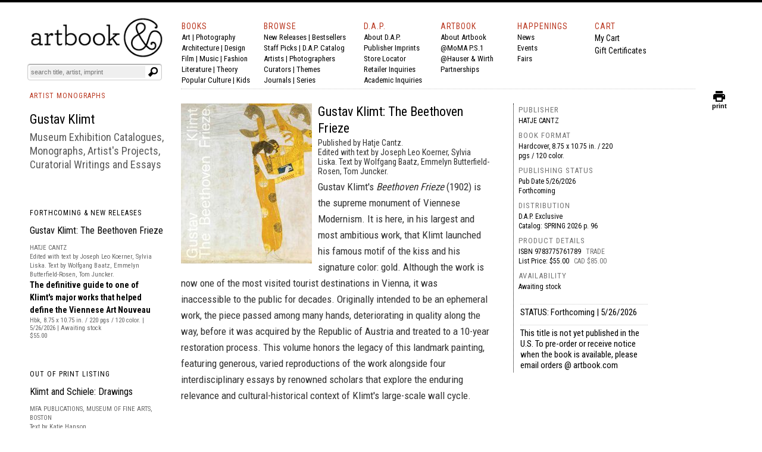

--- FILE ---
content_type: text/javascript
request_url: https://snapui.searchspring.io/s5pphn/bundle.chunk.f23ffd0e.762.js
body_size: 12075
content:
"use strict";(globalThis.productionBundleChunks=globalThis.productionBundleChunks||[]).push([[762],{418:(e,t,n)=>{n.d(t,{_:()=>_});var s=n(4247),o=n(7950),l=n(6247),i=n.n(l),r=n(8157),a=n(6858),c=n(1739);const u={inlineBanner:function(e){let{width:t}=e;return(0,o.AH)({height:"100%",display:"flex",flexDirection:"column",justifyContent:"center",alignItems:"center",width:t,"&.ss__inline-banner--grid":{flexDirection:"column"},"&.ss__inline-banner--list":{flexDirection:"row",display:"block",width:"100%"},"& iframe":{maxWidth:"100%"}})}};function _(e){const t=(0,a.a)(),n={layout:c.PE.GRID,width:"auto",...t?.components?.inlineBanner,...e,...e.theme?.components?.inlineBanner},{banner:l,disableStyles:_,className:p,width:d,layout:m,onClick:f,style:h}=n,g={};return _?h&&(g.css=[h]):g.css=[u.inlineBanner({width:d}),h],l&&l.value?(0,o.Y)(r._,null,(0,o.Y)("div",{onClick:function(e){f&&f(e,l)},className:i()("ss__inline-banner",`ss__inline-banner--${m}`,p),...g,dangerouslySetInnerHTML:{__html:l.value}})):(0,o.Y)(s.FK,null)}},1739:(e,t,n)=>{var s,o,l;n.d(t,{PE:()=>s,QK:()=>l}),function(e){e.GRID="grid",e.LIST="list"}(s||(s={})),function(e){e.VALUE="value",e.RANGE="range",e.RANGE_BUCKETS="range-buckets"}(o||(o={})),function(e){e.GRID="grid",e.PALETTE="palette",e.LIST="list",e.SLIDER="slider",e.HIERARCHY="hierarchy"}(l||(l={}))},2812:(e,t,n)=>{n.d(t,{m:()=>d});var s=n(1811),o=n(7950),l=n(6247),i=n.n(l),r=n(6804),a=n(6858),c=n(8157),u=n(9096),_=n(9538);const p=function(e){let{disableOverlay:t}=e;return(0,o.AH)({position:"relative","&.ss__dropdown--open":{"& .ss__dropdown__content":{position:t?"relative":void 0,visibility:"visible",opacity:1}},".ss__dropdown__button":{cursor:t?"default":"pointer"},".ss__dropdown__content":{position:"absolute",minWidth:"100%",visibility:"hidden",opacity:0,top:"auto",left:0}})},d=(0,r.PA)(function(e){const t=(0,a.a)(),n={startOpen:!1,disableA11y:!1,...t?.components?.dropdown,...e,...e.theme?.components?.dropdown},{button:l,content:r,children:d,disabled:m,open:f,toggleOnHover:h,onMouseEnter:g,onMouseLeave:b,disableClick:y,disableOverlay:v,onClick:x,onToggle:Y,startOpen:w,disableClickOutside:k,disableA11y:N,disableStyles:S,className:C,style:T}=n;let $,A;const O=void 0===f;O?[$,A]=(0,s.J0)(w):$=f;const[F,P]=(0,s.J0)(!1);let I;k||(I=function(e){const t=(0,s.li)(),n=(0,s.li)();return(0,s.vJ)(function(){t.current=e}),(0,s.vJ)(function(){return document.addEventListener("click",e),function(){return document.removeEventListener("click",e)};function e(e){n.current&&t.current&&!n.current.contains(e.target)&&t.current(e)}},[]),n}(function(e){$&&(m||(O&&A&&A(!1),Y&&Y(e,!1)))}));const z=function(e,t){O&&A&&A(function(n){const s=t??!n;return s!=n&&Y&&Y(e,s),s})},H={};S?T&&(H.css=[T]):H.css=[p({disableOverlay:v}),T];const L={onMouseEnter:(h||g)&&function(e){F||(h&&!m&&z(e,!0),g&&g(e))},onMouseLeave:(h||b)&&function(e){F||(h&&!m&&z(e,!1),b&&b(e))}};return(0,o.Y)(c._,null,(0,o.Y)("div",{...H,className:i()("ss__dropdown",{"ss__dropdown--open":$},C),ref:I,...L},(0,o.Y)("div",{className:"ss__dropdown__button",ref:function(e){return N?null:(0,_.i)(e)},"aria-expanded":$,role:"button",onTouchStart:function(){P(!0)},onClick:function(e){m||y||(z(e),x&&x(e)),setTimeout(function(){P(!1)},300)}},(0,u.Y)(l,{open:$,toggleOpen:z})),(0,o.Y)("div",{className:"ss__dropdown__content"},(0,u.Y)(r,{open:$,toggleOpen:z}),(0,u.Y)(d,{open:$,toggleOpen:z}))))})},3271:(e,t,n)=>{function s(e,t,n){if("string"!=typeof e||e.length<=t)return e;const s=e.lastIndexOf(" ",t),o=-1!=s?s:t-1;return e.substr(0,o)+(n||"")}n.d(t,{x:()=>s})},4250:(e,t,n)=>{n.d(t,{C:()=>b});var s=n(4247),o=n(7950),l=n(6247),i=n.n(l),r=n(6804),a=n(6858),c=n(8157),u=n(9584),_=n(1811),p=n(3339),d=n(9538);const m=function(e){let{size:t,color:n,theme:s}=e;return(0,o.AH)({display:"inline-flex",alignItems:"center",justifyContent:"center",height:t,width:t,border:`1px solid ${n||s?.colors?.primary||"#333"}`,"&.ss__checkbox--disabled":{opacity:.7},"& .ss__checkbox__empty":{display:"inline-block",width:`calc(${t} - 30%)`,height:`calc(${t} - 30%)`}})},f=(0,r.PA)(function(e){const t=(0,a.a)(),n={...t,...e.theme},s={size:"12px",startChecked:!1,disableA11y:!1,...t?.components?.checkbox,...e,...e.theme?.components?.checkbox},{checked:l,color:r,disabled:f,icon:h,iconColor:g,onClick:b,size:y,startChecked:v,native:x,disableA11y:Y,disableStyles:w,className:k,style:N}=s,S=isNaN(Number(y))?y:`${y}px`,C={className:"ss__checkbox__icon",icon:"check-thin",...t?.components?.icon,...(0,u.s)({color:g||r||n?.colors?.primary,disableStyles:w,icon:h,size:S&&`calc(${S} - 30%)`}),theme:s.theme};let T,$;const A=void 0===l;A?[T,$]=(0,_.J0)(v):T=l;const O=function(e){f||(A&&$&&$(function(e){return!e}),b&&b(e))},F={};return w?N&&(F.css=[N]):F.css=x?[(0,o.AH)({}),N]:[m({size:S,color:r,theme:n}),N],(0,o.Y)(c._,null,x?(0,o.Y)("input",{...F,className:i()("ss__checkbox",{"ss__checkbox--disabled":f},k),type:"checkbox","aria-checked":T,onClick:function(e){return O(e)},disabled:f,checked:T}):(0,o.Y)("span",{...F,className:i()("ss__checkbox",{"ss__checkbox--disabled":f},k),onClick:function(e){return O(e)},ref:function(e){return Y?null:(0,d.i)(e)},"aria-disabled":f,role:"checkbox","aria-checked":T},T?(0,o.Y)(p.I,{...C}):(0,o.Y)("span",{className:"ss__checkbox__empty"})))});var h=n(5171);const g=function(e){let{theme:t,hideCheckbox:n}=e;return(0,o.AH)({"& .ss__facet-list-options__option":{display:"flex",padding:"6px",textDecoration:"none",alignItems:"center","&:hover":{cursor:"pointer",background:t?.colors?.hover},"&.ss__facet-list-options__option--filtered":{fontWeight:"bold",color:t?.colors?.primary},"& .ss__facet-list-options__option__value":{marginLeft:n?"":"8px","& .ss__facet-list-options__option__value__count":{fontSize:"0.8em",marginLeft:"6px"}}}})},b=(0,r.PA)(function(e){const t=(0,a.a)(),n={...t,...e.theme},l={...t?.components?.facetListOptions,...e,...e.theme?.components?.facetListOptions},{values:r,hideCheckbox:_,hideCount:p,onClick:d,previewOnFocus:m,valueProps:b,facet:y,disableStyles:v,className:x,style:Y}=l,w={className:"ss__facet-list-options__checkbox",...t?.components?.checkbox,...(0,u.s)({disableStyles:v}),theme:l?.theme},k={};v?Y&&(k.css=[Y]):k.css=[g({theme:n,hideCheckbox:_}),Y];const N=r||y?.refinedValues;return N?.length?(0,o.Y)(c._,null,(0,o.Y)("div",{...k,className:i()("ss__facet-list-options",x)},N.map(function(e){return(0,o.Y)("a",{className:i()("ss__facet-list-options__option",{"ss__facet-list-options__option--filtered":e.filtered}),"aria-label":e.filtered?`remove selected filter ${y?.label||""} - ${e.label}`:y?.label?`filter by ${y?.label} - ${e.label}`:`filter by ${e.label}`,href:e.url?.link?.href,...b,onClick:function(t){e.url?.link?.onClick(t),d&&d(t)},...m?(0,h.l)(function(){return e?.preview&&e.preview()}):{}},!_&&(0,o.Y)(f,{...w,checked:e.filtered,disableA11y:!0}),(0,o.Y)("span",{className:"ss__facet-list-options__option__value"},e.label,!p&&e?.count>0&&(0,o.Y)("span",{className:"ss__facet-list-options__option__value__count"},"(",e.count,")")))}))):(0,o.Y)(s.FK,null)})},5762:(e,t,n)=>{n.d(t,{j:()=>he});var s=n(4247),o=n(1811),l=n(6804),i=n(7950),r=n(6247),a=n.n(r),c=n(7241),u=n.n(c),_=n(9215),p=n(3339),d=n(418),m=n(6858),f=n(8157);const h=function(e){let{visibility:t}=e;return(0,i.AH)({display:"flex",flexDirection:"column",justifyContent:"center",height:"auto","& img":{visibility:t,flexShrink:"0",objectFit:"contain",maxWidth:"100%",maxHeight:"100%"}})};function g(e){const t=(0,m.a)(),n={fallback:"//cdn.searchspring.net/ajax_search/img/default_image.png",lazy:!0,...t?.components?.image,...e,...e.theme?.components?.image},{alt:s,src:l,fallback:r,hoverSrc:c,lazy:u,onMouseOver:_,onMouseOut:p,onError:d,onLoad:g,onClick:b,disableStyles:y,className:v,style:x}=n,[Y,w]=(0,o.J0)("hidden"),[k,N]=(0,o.J0)(!1),S=(0,o.li)("");(0,o.vJ)(function(){S.current=l}),S.current&&S.current!=l&&w("hidden");const C={};return y?x&&(C.css=[x]):C.css=[h({visibility:Y}),x],(0,i.Y)(f._,null,(0,i.Y)("div",{...C,className:a()("ss__image",v)},(0,i.Y)("img",{src:(k?c:l)||r,alt:s,title:s,loading:u?"lazy":void 0,onLoad:function(e){w("visible"),g&&g(e)},onClick:function(e){return b&&b(e)},onError:function(e){e.target.src=r||"",d&&d(e)},onMouseOver:function(e){c&&N(!0),_&&_(e)},onMouseOut:function(e){c&&N(!1),p&&p(e)}})))}var b=n(9963);const y=function(e){let{theme:t}=e;return(0,i.AH)({color:t?.colors?.primary,"&.ss__price--strike":{textDecoration:"line-through",color:"initial"}})};function v(e){const t=(0,m.a)(),n={...t,...e.theme},o={symbol:"$",decimalPlaces:2,padDecimalPlaces:!0,thousandsSeparator:",",decimalSeparator:".",symbolAfter:!1,lineThrough:!1,...t?.components?.price,...e,...e.theme?.components?.price},{lineThrough:l,value:r,symbol:c,decimalPlaces:u,padDecimalPlaces:_,thousandsSeparator:p,decimalSeparator:d,symbolAfter:h,raw:g,disableStyles:v,className:x,style:Y}=o,w=b.G(+r,{symbol:"",decimalPlaces:u,padDecimalPlaces:_,thousandsSeparator:p,decimalSeparator:d}),k={};return v?Y&&(k.css=[Y]):k.css=[y({theme:n}),Y],g?(0,i.Y)(s.FK,null,w):(0,i.Y)(f._,null,(0,i.Y)("span",{...k,className:a()("ss__price",{"ss__price--strike":l},x)},c&&!h?(0,i.Y)("span",{className:"ss__price__symbol"},c):(0,i.Y)(s.FK,null),(0,i.Y)("span",{className:"ss__price__value"},w),c&&h?(0,i.Y)("span",{className:"ss__price__symbol"},c):(0,i.Y)(s.FK,null)))}var x=n(9584),Y=n(9096),w=n(3271),k=n(1739);const N=function(e){return(0,i.AH)({display:"inline-block",boxSizing:"border-box",padding:"0.3em 0.9em",color:e.colorText,textOverflow:"ellipsis",whiteSpace:"nowrap",overflow:"hidden",maxWidth:"100%"})},S=(0,l.PA)(function(e){const t=(0,m.a)(),n={colorText:"#000000",...t?.components?.badgeText,...e,...e.theme?.components?.badgeText},{value:o,disableStyles:l,tag:r,className:c,style:u}=n,_={};return l?u&&(_.css=[u]):_.css=[N(n),u],o?(0,i.Y)(f._,null,(0,i.Y)("div",{..._,className:a()("ss__badge-text",`ss__badge-text--${r}`,c)},(0,i.Y)("span",{className:"ss__badge-text__value"},o))):(0,i.Y)(s.FK,null)}),C=function(e){return(0,i.AH)({display:"inline-block",boxSizing:"border-box",padding:"0.3em 0.9em",background:e.color,color:e.colorText,textOverflow:"ellipsis",whiteSpace:"nowrap",overflow:"hidden",maxWidth:"100%",borderRadius:"1em"})},T=(0,l.PA)(function(e){const t=(0,m.a)(),n={color:"rgba(58, 35, 173, 1)",colorText:"#fff",...t?.components?.badgePill,...e,...e.theme?.components?.badgePill},{value:o,disableStyles:l,tag:r,className:c,style:u}=n,_={};return l?u&&(_.css=[u]):_.css=[C(n),u],o?(0,i.Y)(f._,null,(0,i.Y)("div",{..._,className:a()("ss__badge-pill",`ss__badge-pill--${r}`,c)},(0,i.Y)("span",{className:"ss__badge-pill__value"},o))):(0,i.Y)(s.FK,null)}),$=function(e){return(0,i.AH)({display:"inline-block",boxSizing:"border-box",padding:"0.3em 0.9em",background:e.color,color:e.colorText,textOverflow:"ellipsis",whiteSpace:"nowrap",overflow:"hidden",maxWidth:"100%"})},A=(0,l.PA)(function(e){const t=(0,m.a)(),n={color:"rgba(58, 35, 173, 1)",colorText:"#fff",...t?.components?.badgeRectangle,...e,...e.theme?.components?.badgeRectangle},{value:o,disableStyles:l,tag:r,className:c,style:u}=n,_={};return l?u&&(_.css=[u]):_.css=[$(n),u],o?(0,i.Y)(f._,null,(0,i.Y)("div",{..._,className:a()("ss__badge-rectangle",`ss__badge-rectangle--${r}`,c)},(0,i.Y)("span",{className:"ss__badge-rectangle__value"},o))):(0,i.Y)(s.FK,null)}),O=(0,l.PA)(function(e){const t=(0,m.a)(),n={...t?.components?.badgeImage,...e,...e.theme?.components?.badgeImage},{label:o,url:l,tag:r,disableStyles:c,className:u,style:_}=n,p={};return c?_&&(p.css=[_]):p.css=[(0,i.AH)({maxHeight:"100%",maxWidth:"100%"}),_],l?(0,i.Y)(f._,null,(0,i.Y)("img",{...p,className:a()("ss__badge-image",`ss__badge-image--${r}`,u),alt:o||`${r} badge`,src:l})):(0,i.Y)(s.FK,null)}),F={BadgeText:function(){return S},BadgePill:function(){return T},BadgeRectangle:function(){return A},BadgeImage:function(){return O}},P=function(e,t){const[n,s]=(0,o.J0)(void 0);return(0,o.vJ)(function(){const n=e[t];if(n&&"function"==typeof n){const e=n();e instanceof Promise?e.then(function(e){s(function(){return e})}):s(function(){return e})}},[]),n},I=function(e){let{}=e;return(0,i.AH)({display:"flex",justifyContent:"center",alignItems:"center",gap:"5px"})},z=(0,l.PA)(function(e){const t=(0,m.a)(),n={tag:"callout",limit:1,...t?.components?.calloutBadge,...e,...e.theme?.components?.calloutBadge},{result:o,tag:l,renderEmpty:r,limit:c,disableStyles:u,className:_,style:p}=n,d={},h={...F,...n.componentMap};u?p&&(d.css=[p]):d.css=[I(n),p];const g=o?.badges?.atLocation(l).slice(0,c);return r||g?.length?(0,i.Y)(f._,null,(0,i.Y)("div",{...d,className:a()("ss__callout-badge",`ss__callout-badge--${l?.replace("/","-")}`,_)},g.map(function(e){const t=P(h,e.component);return t?(0,i.Y)(t,{...e,...e.parameters}):(0,i.Y)(s.FK,null)}))):(0,i.Y)(s.FK,null)}),H=function(e){let{grid:t}=e,n={};if(t?.length&&t[0]?.length){const e=t.map(function(e){return`"${e.join(" ")}"`}).join(" ");n={gridTemplateColumns:`repeat(${t[0].length}, minmax(0, 1fr))`,gridTemplateRows:`repeat(${t.length}, minmax(0, 1fr))`,gridTemplateAreas:e}}return(0,i.AH)({position:"relative","& .ss__overlay-badge__grid-wrapper":{pointerEvents:"none",display:"grid",position:"absolute",top:0,right:0,bottom:0,left:0,...n}})},L=function(e){let{index:t,top:n,bottom:s,section:o,tag:l}=e;return(0,i.AH)({position:"relative",display:"flex",flexDirection:"column",alignItems:"right"==o?"flex-end":"flex-start",justifyContent:n||s?s&&!n?"flex-end":"flex-start":"center",gap:"0.5em",gridArea:l,boxSizing:"border-box",zIndex:Math.max(100-t,1),width:"100%",height:"100%"})},B=(0,l.PA)(function(e){const t=(0,m.a)(),n={limit:1,...t?.components?.overlayBadge,...e,...e.theme?.components?.overlayBadge},{result:o,children:l,controller:r,renderEmpty:c,limit:u,disableStyles:_,className:p,style:d}=n,h={};if(!l)return r?.log?.warn("OverlayBadge component must have children"),(0,i.Y)(s.FK,null);const g=r?.store?.meta,b="overlay",y=g?.badges?.groups?.[b]?.grid,v={...F,...n.componentMap},x=g?.badges?.groups?.[b]?.sections,Y=x?.map(function(e){const t=g?.data?.badges?.locations[e],n=t?.map(function(n,s){return{tag:n.tag,name:n.name,top:0==s,bottom:s==t.length-1,badges:o?.badges?.atLocation(`${e}/${n.tag}`).slice(0,u)}}).filter(function(e){return e.badges.length});return{section:e,slots:n}}).filter(function(e){return e.slots?.length});return _?d&&(h.css=[d]):h.css=[H({...n,grid:y}),d],c||Y?.length?(0,i.Y)(f._,null,(0,i.Y)("div",{...h,className:a()("ss__overlay-badge",p)},(0,i.Y)("div",{className:"ss__overlay-badge__grid-wrapper"},Y.map(function(e,t){return e.slots?.map(function(n){return(0,i.Y)("div",{className:a()("ss__overlay-badge__grid-wrapper__slot",`ss__overlay-badge__grid-wrapper__slot--${n.tag}`),css:[L({tag:n.tag,section:e.section,index:t,top:n.top,bottom:n.bottom})]},n.badges.map(function(e){const t=P(v,e.component);return t?(0,i.Y)(t,{...e,...e.parameters}):(0,i.Y)(s.FK,null)}))})})),l)):(0,i.Y)(s.FK,null,l)}),E=(0,l.PA)(function(e){const t=(0,m.a)(),n={layout:k.PE.GRID,...t?.components?.result,...e,...e.theme?.components?.result},{trackingRef:o,result:l,hideBadge:r,hideTitle:c,hidePricing:u,hideImage:_,detailSlot:p,fallback:d,disableStyles:h,className:b,layout:y,onClick:N,style:S,controller:C}=n,T=l?.display?.mappings.core||l?.mappings?.core,$={className:"ss__result__price",...t?.components?.price,...(0,x.s)({disableStyles:h}),theme:n.theme},A={className:"ss__result__callout-badge",...t?.components?.calloutBadge,...(0,x.s)({disableStyles:h,result:l}),theme:n.theme},O={className:"ss__result__overlay-badge",...t?.components?.overlayBadge,...(0,x.s)({disableStyles:h,result:l}),theme:n.theme},F={className:"ss__result__image",alt:T?.name,src:T?.imageUrl,...t?.components?.image,...(0,x.s)({disableStyles:h,fallback:d}),theme:n?.theme};let P=T?.name;n.truncateTitle&&(P=w.x(T?.name||"",n.truncateTitle.limit,n.truncateTitle.append));const I={};return h?S&&(I.css=[S]):I.css=[(0,i.AH)({"&.ss__result--grid":{display:"flex",flexDirection:"column",height:"100%","& .ss__result__image-wrapper":{flex:"1 0 auto",minHeight:"0%"}},"&.ss__result--list":{display:"flex",flexDirection:"row","& .ss__result__image-wrapper":{flex:"0 0 33%"},"& .ss__result__details":{flex:"1 1 auto",textAlign:"left",marginLeft:"20px",padding:0}},"& .ss__result__image-wrapper":{position:"relative","& .ss__result__badge":{background:"rgba(255, 255, 255, 0.5)",padding:"10px"}},"& .ss__result__details":{padding:"10px",textAlign:"center","& .ss__result__details__title":{marginBottom:"10px"},"& .ss__result__details__pricing":{marginBottom:"10px","& .ss__result__price":{fontSize:"1.2em"},"& .ss__price--strike":{fontSize:"80%"}},"& .ss__result__details__button":{marginBottom:"10px"}}}),S],T?(0,i.Y)(f._,null,(0,i.Y)("article",{...I,ref:o,className:a()("ss__result",`ss__result--${y}`,b)},(0,i.Y)("div",{className:"ss__result__image-wrapper"},(0,i.Y)("a",{href:T.url,onClick:function(e){N&&N(e)}},!_&&(r?(0,i.Y)(g,{...F}):(0,i.Y)(B,{...O,controller:C},(0,i.Y)(g,{...F}))))),(0,i.Y)("div",{className:"ss__result__details"},!r&&(0,i.Y)(z,{...A,controller:C}),!c&&(0,i.Y)("div",{className:"ss__result__details__title"},(0,i.Y)("a",{href:T.url,onClick:function(e){N&&N(e)},dangerouslySetInnerHTML:{__html:P||""}})),!u&&(0,i.Y)("div",{className:"ss__result__details__pricing"},T.msrp&&T.price&&T.price<T.msrp?(0,i.Y)(s.FK,null,(0,i.Y)(v,{...$,value:T.msrp,lineThrough:!0})," ",(0,i.Y)(v,{...$,value:T.price})):(0,i.Y)(v,{...$,value:T.price})),(0,Y.Y)(p,{result:l})))):(0,i.Y)(s.FK,null)});var R=Object.prototype.hasOwnProperty;function K(e,t,n){for(n of e.keys())if(D(n,t))return n}function D(e,t){var n,s,o;if(e===t)return!0;if(e&&t&&(n=e.constructor)===t.constructor){if(n===Date)return e.getTime()===t.getTime();if(n===RegExp)return e.toString()===t.toString();if(n===Array){if((s=e.length)===t.length)for(;s--&&D(e[s],t[s]););return-1===s}if(n===Set){if(e.size!==t.size)return!1;for(s of e){if((o=s)&&"object"==typeof o&&!(o=K(t,o)))return!1;if(!t.has(o))return!1}return!0}if(n===Map){if(e.size!==t.size)return!1;for(s of e){if((o=s[0])&&"object"==typeof o&&!(o=K(t,o)))return!1;if(!D(s[1],t.get(o)))return!1}return!0}if(n===ArrayBuffer)e=new Uint8Array(e),t=new Uint8Array(t);else if(n===DataView){if((s=e.byteLength)===t.byteLength)for(;s--&&e.getInt8(s)===t.getInt8(s););return-1===s}if(ArrayBuffer.isView(e)){if((s=e.byteLength)===t.byteLength)for(;s--&&e[s]===t[s];);return-1===s}if(!n||"object"==typeof e){for(n in s=0,e){if(R.call(e,n)&&++s&&!R.call(t,n))return!1;if(!(n in t)||!D(e[n],t[n]))return!1}return Object.keys(t).length===s}}return e!=e&&t!=t}function M(e){const t=(0,o.li)(e),n=(0,o.li)(0);return D(e,t.current)||(t.current=e,n.current+=1),(0,o.Kr)(function(){return t.current},[n.current])}function j(e){if(!e||!Object.keys(e).length)return;const[t,n]=(0,o.J0)(W(e));let s;const l=function(){s=J(function(){n(W(e))},50),window.addEventListener("resize",s)};var i,r;return(0,o.vJ)(function(){return l(),function(){return window.removeEventListener("resize",s)}},[]),i=function(){n(W(e)),l()},r=[e],(0,o.vJ)(i,[M(r)]),t}const W=function(e){let t;const n=window.innerWidth,s=Object.keys(e).map(function(e){return+e}).sort(function(e,t){return e-t}).map(function(t){return{[t]:e[t]}});if(s.length){for(let e=0;e<s.length;e++){const o=s[e],l=parseInt(Object.keys(o)[0]);if(e+1===s.length||0===e&&n<l){t=s[e][l];break}{const o=parseInt(Object.keys(s[e+1])[0]);if(n>=l&&n<o){t=s[e][l];break}}}return t}return t},J=function(e){let t,n=arguments.length>1&&void 0!==arguments[1]?arguments[1]:200;return function(){for(var s=arguments.length,o=new Array(s),l=0;l<s;l++)o[l]=arguments[l];clearTimeout(t),t=window.setTimeout(function(){e.apply(void 0,o)},n)}},G=function(e){let{columns:t,gapSize:n}=e;return(0,i.AH)({display:"flex",flexFlow:"row wrap",gap:n,gridTemplateRows:"auto",gridTemplateColumns:`repeat(${t}, 1fr)`,"& .ss__result":{boxSizing:"border-box",flex:"0 1 auto",width:`calc(${100/t}% - (${t-1} * ${n} / ${t} ) )`},"@supports (display: grid)":{display:"grid","& .ss__result":{width:"initial",margin:0}}})},V=(q=E,function(e){const{controller:t,result:n,...l}=e;let i;if(t||console.warn("Warning: No controller provided to withTracking"),n||console.warn("Warning: No result provided to withTracking"),"search"===t?.type||"autocomplete"===t?.type){const e=t.urlManager;i=JSON.stringify({q:e.state.query,p:e.state.page,ps:e.state.pageSize,s:e.state.sort,f:e.state.filter})}else if("recommendation"===t?.type){const e=t.store;i=JSON.stringify({tag:e.profile?.tag,ids:e.results.map(function(e){return e.id}).join(",")})}const{ref:r,inViewport:a}=function(e){const t=(0,o.li)(null),n=function(e){let t=arguments.length>1&&void 0!==arguments[1]?arguments[1]:{};const{rootMargin:n="0px",fireOnce:s=!1,threshold:l=0,minVisibleTime:i=0,resetKey:r}=t,[a,c]=(0,o.J0)(!1),u=(0,o.li)(null),_=(0,o.li)(null),p=(0,o.li)(r);return r!==p.current&&(c(!1),u.current&&(window.clearTimeout(u.current),u.current=null),_.current=null,p.current=r),(0,o.vJ)(function(){c(!1);let t=null;if(e.current)return t=new IntersectionObserver(function(n){let[o]=n;o.isIntersecting?i>0?(_.current=Date.now(),u.current&&window.clearTimeout(u.current),u.current=window.setTimeout(function(){c(!0),s&&e.current&&t&&t.unobserve(e.current)},i)):(c(!0),s&&e.current&&t&&t.unobserve(e.current)):(u.current&&window.clearTimeout(u.current),u.current=null,_.current=null,c(!1))},{rootMargin:n,threshold:l}),e.current&&t.observe(e.current),function(){c(!1),u.current&&window.clearTimeout(u.current),t&&e.current&&t.unobserve(e.current)}},[e,r]),a}(t,{...e,fireOnce:!0,threshold:.7,minVisibleTime:1e3});return{ref:t,inViewport:n}}({resetKey:i});a&&"product"===n?.type&&t?.track.product.impression(n);const c=r.current;if(c){const e=(0,o.hb)(function(e){t?.track.product.click(e,n)},[]);c.setAttribute("sstracking","true"),c.removeEventListener("click",e),c.addEventListener("click",e)}const u={...l,controller:t,result:n,trackingRef:r};return(0,s.h)(q,{...u})});var q;const Q=(0,l.PA)(function(e){const t=(0,m.a)(),n={0:{columns:e.columns||1},540:{columns:e.columns||2},768:{columns:e.columns||3},991:{columns:e.columns||4}};let o={results:e.controller?.store?.results,columns:4,gapSize:"20px",layout:k.PE.GRID,breakpoints:n,...t?.components?.results,...e,...e.theme?.components?.results};const l=j(o?.breakpoints||{}),r=u()(o?.theme||{},l?.theme||{},{arrayMerge:function(e,t){return t}});o={...o,...l,theme:r};const{disableStyles:c,className:p,layout:h,style:g,controller:b}=o,y={className:"ss__results__result",...t?.components?.result,...(0,x.s)({disableStyles:c}),theme:o?.theme},v={className:"ss__results__inline-banner",...t?.components?.inlineBanner,...(0,x.s)({disableStyles:c}),theme:o?.theme};let Y=o.results;o?.columns&&o?.rows&&o.columns>0&&o.rows>0&&(Y=o.results?.slice(0,o.columns*o.rows));const w={};return c?g&&(w.css=[g]):w.css=[G({columns:h==k.PE.LIST?1:o.columns,gapSize:o.gapSize}),g],Y?.length?(0,i.Y)(f._,null,(0,i.Y)("div",{...w,className:a()("ss__results",`ss__results-${o.layout}`,p)},Y.map(function(e){return e.type===_.c.BANNER?(0,i.Y)(d._,{...v,key:e.id,banner:e,layout:o.layout}):(0,i.Y)(V,{key:e.id,...y,result:e,layout:o.layout,controller:b})}))):(0,i.Y)(s.FK,null)});var U=n(6108),X=n(4250),Z=n(5171);const ee=function(e){let{columns:t,gapSize:n,theme:s}=e;return(0,i.AH)({display:"flex",flexFlow:"row wrap",gridTemplateColumns:`repeat(${t}, 1fr)`,gap:n,gridAutoRows:"1fr","& .ss__facet-grid-options__option":{display:"flex",justifyContent:"center",alignItems:"center",flex:"0 1 auto",border:`1px solid ${s?.colors?.primary||"#333"}`,textAlign:"center",wordBreak:"break-all",boxSizing:"border-box",padding:"1em 0",width:`calc(100% / ${t} - ${2*Math.round((t+2)/2)}px)`,margin:`0 ${n} ${n} 0`,[`:nth-of-type(${t}n)`]:{marginRight:"0"},"&.ss__facet-grid-options__option--filtered":{background:s?.colors?.primary||"#ccc",color:s?.colors?.text?.secondary},"&:hover:not(.ss__facet-grid-options__option--filtered)":{cursor:"pointer",background:s?.colors?.hover||"#f8f8f8"},"& .ss__facet-grid-options__option__value":{"&.ss__facet-grid-options__option__value--smaller":{fontSize:"70%"}}},"@supports (display: grid)":{display:"grid","& .ss__facet-grid-options__option":{padding:"0",margin:"0",width:"initial"},"&::before":{content:'""',width:0,paddingBottom:"100%",gridRow:"1 / 1",gridColumn:"1 / 1"},"&> *:first-of-type":{gridRow:"1 / 1",gridColumn:"1 / 1"}}})},te=(0,l.PA)(function(e){const t=(0,m.a)(),n={...t,...e.theme},o={columns:4,gapSize:"8px",...t?.components?.facetGridOptions,...e,...e.theme?.components?.facetGridOptions},{values:l,columns:r,gapSize:c,onClick:u,previewOnFocus:_,valueProps:p,facet:d,disableStyles:h,className:g,style:b}=o,y={};h?b&&(y.css=[b]):y.css=[ee({columns:r,gapSize:c,theme:n}),b];const v=l||d?.refinedValues;return v?.length?(0,i.Y)(f._,null,(0,i.Y)("div",{...y,className:a()("ss__facet-grid-options",g)},v.map(function(e){return(0,i.Y)("a",{className:a()("ss__facet-grid-options__option",{"ss__facet-grid-options__option--filtered":e.filtered}),"aria-label":e.filtered?`remove selected filter ${d?.label||""} - ${e.label}`:d?.label?`filter by ${d?.label} - ${e.label}`:`filter by ${e.label}`,href:e.url?.link?.href,...p,onClick:function(t){e.url?.link?.onClick(t),u&&u(t)},..._?(0,Z.l)(function(){return e?.preview&&e.preview()}):{}},(0,i.Y)("span",{className:a()("ss__facet-grid-options__option__value",{"ss__facet-grid-options__option__value--smaller":e.label.length>3})},e.label))}))):(0,i.Y)(s.FK,null)});var ne=n(1561);const se=function(e){let{columns:t,gapSize:n,theme:s}=e;return(0,i.AH)({display:"flex",flexFlow:"row wrap",gridTemplateColumns:`repeat(${t}, calc((100% - (${t-1} * ${n}))/ ${t}))`,gap:n,"& .ss__facet-palette-options__option":{width:`calc(100% / ${t} - ${2*Math.round((t+2)/2)}px )`,marginRight:n,marginBottom:n,[`:nth-of-type(${t}n)`]:{marginRight:"0"},"&:hover":{cursor:"pointer",".ss__facet-palette-options__option__wrapper":{borderColor:"#EBEBEB"},"& .ss__facet-palette-options__option__palette":{"& .ss__facet-palette-options__icon":{opacity:1}}},"& .ss__facet-palette-options__option__wrapper":{border:"2px solid transparent",borderRadius:"100%",padding:"2px"},"&.ss__facet-palette-options__option--filtered":{"& .ss__facet-palette-options__option__wrapper":{borderColor:s?.colors?.primary||"#333",padding:"0px",borderWidth:"4px"}},"& .ss__facet-palette-options__option__palette":{paddingTop:"calc(100% - 2px)",border:"1px solid #EBEBEB",borderRadius:"100%",position:"relative","& .ss__facet-palette-options__icon":{position:"absolute",top:0,right:0,left:0,margin:"auto",bottom:0,textAlign:"center",stroke:"black",strokeWidth:"3px",strokeLinejoin:"round",opacity:0}},"& .ss__facet-palette-options__option__value":{display:"block",textAlign:"center",overflow:"hidden",textOverflow:"ellipsis",whiteSpace:"nowrap"}},"@supports (display: grid)":{display:"grid","& .ss__facet-palette-options__option":{margin:"0",width:"initial"}}})},oe=(0,l.PA)(function(e){const t=(0,m.a)(),n={...t,...e.theme},o={columns:4,gapSize:"8px",...t?.components?.facetPaletteOptions,...e,...e.theme?.components?.facetPaletteOptions},{values:l,hideLabel:r,columns:c,gapSize:u,hideIcon:_,onClick:d,previewOnFocus:h,valueProps:g,facet:b,disableStyles:y,className:v,style:Y}=o,w={className:"ss__facet-palette-options__icon",...t?.components?.icon,...(0,x.s)({disableStyles:y,icon:"close-thin",color:"white",size:"40%"}),theme:o?.theme},k={};y?Y&&(k.css=[Y]):k.css=[se({columns:c,gapSize:u,theme:n}),Y];const N=l||b?.refinedValues;return N?.length?(0,i.Y)(f._,null,(0,i.Y)("div",{...k,className:a()("ss__facet-palette-options",v)},N.map(function(e){return(0,i.Y)("a",{className:a()("ss__facet-palette-options__option",{"ss__facet-palette-options__option--filtered":e.filtered}),"aria-label":e.filtered?`remove selected filter ${b?.label||""} - ${e.label}`:b?.label?`filter by ${b?.label} - ${e.label}`:`filter by ${e.label}`,href:e.url?.link?.href,...g,onClick:function(t){e.url?.link?.onClick(t),d&&d(t)},...h?(0,Z.l)(function(){return e?.preview&&e.preview()}):{}},(0,i.Y)("div",{className:"ss__facet-palette-options__option__wrapper"},(0,i.Y)("div",{className:a()("ss__facet-palette-options__option__palette",`ss__facet-palette-options__option__palette--${ne.p(e.value)}`),css:{background:e.value}},!_&&e.filtered&&(0,i.Y)(p.I,{...w}))),!r&&(0,i.Y)("span",{className:"ss__facet-palette-options__option__value"},e.label))}))):(0,i.Y)(s.FK,null)}),le=function(e){let{theme:t}=e;return(0,i.AH)({"& .ss__facet-hierarchy-options__option":{display:"flex",padding:"6px 0",textDecoration:"none",alignItems:"center","&:hover":{cursor:"pointer",background:t.colors?.hover},"&.ss__facet-hierarchy-options__option--filtered":{fontWeight:"bold",color:t.colors?.primary,"&:hover":{cursor:"default",background:"unset"},"& ~ .ss__facet-hierarchy-options__option:not(.ss__facet-hierarchy-options__option--filtered)":{paddingLeft:"16px"}},"&.ss__facet-hierarchy-options__option--return":{"&:before":{content:"'\\0000ab'",padding:"0 2px 0 0",color:t.colors?.primary}},"& .ss__facet-hierarchy-options__option__value":{marginLeft:"8px","& .ss__facet-hierarchy-options__option__value__count":{fontSize:"0.8em",marginLeft:"6px"}}}})},ie=(0,l.PA)(function(e){const t=(0,m.a)(),n={...t,...e.theme},o={...t?.components?.facetHierarchyOptions,...e,...e.theme?.components?.facetHierarchyOptions},{values:l,hideCount:r,onClick:c,disableStyles:u,previewOnFocus:_,valueProps:p,facet:d,className:h,style:g}=o,b={};u?g&&(b.css=[g]):b.css=[le({theme:n}),g];const y=l||d?.refinedValues;return y?.length?(0,i.Y)(f._,null,(0,i.Y)("div",{...b,className:a()("ss__facet-hierarchy-options",h)},y.map(function(e){return(0,i.Y)("a",{className:a()("ss__facet-hierarchy-options__option",{"ss__facet-hierarchy-options__option--filtered":e.filtered},{"ss__facet-hierarchy-options__option--return":e.history&&!e.filtered}),"aria-label":e.filtered?`remove selected filter ${d?.label||""} - ${e.label}`:d?.label?`filter by ${d?.label} - ${e.label}`:`filter by ${e.label}`,href:e.url?.link?.href,...p,onClick:function(t){e.url?.link?.onClick(t),c&&c(t)},..._?(0,Z.l)(function(){return e?.preview&&e.preview()}):{}},(0,i.Y)("span",{className:"ss__facet-hierarchy-options__option__value"},e.label,!r&&e?.count>0&&!e.filtered&&(0,i.Y)("span",{className:"ss__facet-hierarchy-options__option__value__count"},"(",e.count,")")))}))):(0,i.Y)(s.FK,null)});var re=n(6444);const ae=function(e){let{theme:t}=e;return(0,i.AH)({display:"flex",alignItems:"center",justifyContent:"center",border:`1px solid ${t?.colors?.primary||"#ccc"}`,"& .ss__icon":{padding:"5px"},"& .ss__search-input__input":{width:"100%",outline:"none",border:"0",boxSizing:"border-box"}})},ce=(0,l.PA)(function(e){const t=(0,m.a)(),n={...t,...e.theme},s={placeholder:"Search",hideIcon:!1,...t?.components?.searchInput,...e,...e.theme?.components?.searchInput},{placeholder:o,onChange:l,hideIcon:r,disableStyles:c,style:u,className:_}=s,d={className:"ss__search-input__icon",...t?.components?.icon,...(0,x.s)({disableStyles:c}),theme:s?.theme},h={};return c?u&&(h.css=[u]):h.css=[ae({theme:n}),u],(0,i.Y)(f._,null,(0,i.Y)("div",{...h,className:a()("ss__search-input",_)},!r&&(0,i.Y)(p.I,{...d,icon:"search"}),(0,i.Y)("input",{type:"text",className:"ss__search-input__input",onChange:function(e){l&&l(e)},placeholder:o})))});var ue=n(2812),_e=n(9538);const pe=function(e){let{color:t,theme:n}=e;return(0,i.AH)({width:"100%",margin:"0 0 20px 0","& .ss__facet__header":{display:"flex",justifyContent:"space-between",alignItems:"center",color:t,border:"none",borderBottom:`2px solid ${n?.colors?.primary||"#ccc"}`,padding:"6px 0"},"& .ss__facet__options":{marginTop:"8px",maxHeight:"300px",overflowY:"auto",overflowX:"hidden"},"& .ss__facet__show-more-less":{display:"block",margin:"8px",cursor:"pointer","& .ss__icon":{marginRight:"8px"}},"& .ss__search-input":{margin:"16px 0 0 0"}})},de=(0,l.PA)(function(e){const t=(0,m.a)(),n={...t,...e.theme};let o={limit:12,disableOverflow:!1,iconCollapse:"angle-up",iconExpand:"angle-down",showMoreText:"Show More",showLessText:"Show Less",iconOverflowMore:"plus",iconOverflowLess:"minus",searchable:!1,...t?.components?.facet,...e,...e.theme?.components?.facet};o.fields&&o.fields[o.facet?.field]&&(o={...o,...o.fields[o.facet?.field]});const{disableCollapse:l,facet:r,iconCollapse:c,iconExpand:u,limit:_,disableOverflow:d,iconColor:h,color:g,previewOnFocus:b,valueProps:y,showMoreText:v,showLessText:w,iconOverflowMore:N,iconOverflowLess:S,overflowSlot:C,optionsSlot:T,disableStyles:$,className:A,style:O,searchable:F}=o,P={className:"ss__facet__dropdown",disableClickOutside:!0,disableOverlay:!0,...t?.components?.dropdown,...(0,x.s)({disableStyles:$}),theme:o?.theme},I={className:"ss__facet__dropdown__icon",size:"12px",color:h||g,...t?.components?.icon,...(0,x.s)({disableStyles:$}),theme:o?.theme},z={className:"ss__facet__show-more-less__icon",size:"10px",color:h||g,...t?.components?.icon,...(0,x.s)({disableStyles:$}),theme:o?.theme},H={className:"ss__facet__facet-hierarchy-options",...t?.components?.facetHierarchyOptions,...(0,x.s)({disableStyles:$,previewOnFocus:b,valueProps:y}),theme:o?.theme},L={className:"ss__facet__facet-list-options",...t?.components?.facetListOptions,...(0,x.s)({disableStyles:$,previewOnFocus:b,valueProps:y}),theme:o?.theme},B={className:"ss__facet__facet-grid-options",...t?.components?.facetGridOptions,...(0,x.s)({disableStyles:$,previewOnFocus:b,valueProps:y}),theme:o?.theme},E={className:"ss__facet__facet-palette-options",...t?.components?.facetPaletteOptions,...(0,x.s)({disableStyles:$,previewOnFocus:b,valueProps:y}),theme:o?.theme},R={className:"ss__facet__facet-slider",...t?.components?.facetSlider,...(0,x.s)({disableStyles:$}),theme:o?.theme},K={className:"ss__facet__search-input",...t?.components?.searchInput,...(0,x.s)({disableStyles:$}),theme:o?.theme};let D;r?.overflow&&_&&Number.isInteger(_)&&!d?(r.overflow?.setLimit(_),D=r?.refinedValues):D=r?.overflow&&Number.isInteger(_)?r?.values.slice(0,_):r?.values;const M={};$?O&&(M.css=[O]):M.css=[pe({color:g,theme:n}),O];const j={allowableTypes:["list","grid","palette"],searchFilter:function(e){r?.search&&(r.search.input=e.target.value)}};return r&&(0,i.Y)(f._,null,(0,i.Y)("div",{...M,className:a()("ss__facet",`ss__facet--${r.display}`,`ss__facet--${r.field}`,A)},(0,i.Y)(ue.m,{...P,open:l||!r?.collapsed,onClick:function(){return!l&&r.toggleCollapse&&r?.toggleCollapse()},disableA11y:!0,button:(0,i.Y)("div",{className:"ss__facet__header",ref:function(e){return(0,_e.i)(e,l?-1:0)},role:"heading","aria-level":3,"aria-label":`currently ${r?.collapsed?"collapsed":"open"} ${r.label} facet dropdown ${r.values?.length?r.values?.length+" options":""}`},r?.label,!l&&(0,i.Y)(p.I,{...I,icon:r?.collapsed?u:c}))},F&&j.allowableTypes.includes(r.display)&&(0,i.Y)(ce,{...K,onChange:j.searchFilter,placeholder:`Search ${r.label}`}),(0,i.Y)("div",{className:a()("ss__facet__options",A)},function(){if(T)return(0,Y.Y)(T,{facet:r,valueProps:y,limit:_,previewOnFocus:b});switch(r?.display){case k.QK.SLIDER:return(0,i.Y)(re.l,{...R,facet:r});case k.QK.GRID:return(0,i.Y)(te,{...B,values:D,facet:r});case k.QK.PALETTE:return(0,i.Y)(oe,{...E,values:D,facet:r});case k.QK.HIERARCHY:return(0,i.Y)(ie,{...H,values:D,facet:r});default:return(0,i.Y)(X.C,{...L,values:D,facet:r})}}()),!d&&r?.overflow?.enabled&&(0,i.Y)("div",{className:"ss__facet__show-more-less",onClick:function(){return r.overflow?.toggle()},ref:function(e){return(0,_e.i)(e)}},C?(0,Y.Y)(C,{facet:r}):(0,i.Y)(s.FK,null,(0,i.Y)(p.I,{...z,icon:(r.overflow?.remaining||0)>0?N:S}),(0,i.Y)("span",null,(r?.overflow?.remaining||0)>0?v:w))))))}),me=(0,l.PA)(function(e){const t=(0,m.a)(),n={facets:e.controller?.store?.facets,...t?.components?.facets,...e,...e.theme?.components?.facets},{limit:o,disableStyles:l,className:r,style:c}=n;let{facets:u}=n;o&&u&&o>0&&(u=u.slice(0,+o));const _={className:"ss__facets__facet",...t?.components?.facet,...(0,x.s)({disableStyles:l}),theme:n.theme},p={};return l?c&&(p.css=[c]):p.css=[(0,i.AH)({}),c],u&&u?.length>0?(0,i.Y)(f._,null,(0,i.Y)("div",{className:a()("ss__facets",r),...p},u.map(function(e){return(0,i.Y)(de,{..._,facet:e})}))):(0,i.Y)(s.FK,null)}),fe=function(e){let{inputViewportOffsetBottom:t,hideFacets:n,horizontalTerms:s,noResults:o,contentSlotExists:l,viewportMaxHeight:r,vertical:a,width:c,theme:u}=e;return(0,i.AH)({"&, & *, & *:before, & *:after":{boxSizing:"border-box"},display:"flex",flexDirection:a?"column":"row",flexWrap:s&&!a?"wrap":void 0,position:"absolute",zIndex:"10002",border:"1px solid #ebebeb",background:"#ffffff",width:c,maxWidth:"100vw",maxHeight:r&&t?`calc(100vh - ${t+10}px)`:void 0,overflowY:r&&s&&!a?"scroll":void 0,"&.ss__autocomplete--only-terms":{width:`${a||s||l?c:"150px"}`},".ss__autocomplete__title--trending, .ss__autocomplete__title--history, .ss__autocomplete__title--terms":{fontWeight:"normal",margin:0,color:"#c5c5c5",textTransform:"uppercase",padding:"10px","& h5":{fontSize:".8em",margin:0}},".ss__autocomplete__title--facets":{order:a?2:void 0},"& .ss__autocomplete__terms":{display:"flex",flexDirection:"column",flex:"1 1 auto",maxWidth:a||s?"auto":"150px",minWidth:"150px",order:1,background:"#f8f8f8","& .ss__autocomplete__terms__options":{display:a||s?"flex":void 0,justifyContent:"space-evenly",flexWrap:"wrap","& .ss__autocomplete__terms__option":{flexGrow:a||s?"1":void 0,textAlign:a||s?"center":void 0,wordBreak:"break-all","& a":{display:"block",padding:a||s?"10px 30px":"10px","& em":{fontStyle:"normal"}},"&.ss__autocomplete__terms__option--active":{background:"#fff","& a":{fontWeight:"bold",color:u?.colors?.primary}}}}},"& .ss__autocomplete__facets":{display:"flex",flex:"0 0 150px",flexDirection:a?"row":"column",columnGap:"20px",order:2,padding:a?"10px 20px":"10px",overflowY:a?void 0:"auto","& .ss__autocomplete__facet":{flex:a?"0 1 150px":void 0},".ss__facet-hierarchy-options__option.ss__facet-hierarchy-options__option--filtered~.ss__facet-hierarchy-options__option:not(.ss__facet-hierarchy-options__option--filtered)":{paddingLeft:0},".ss__facet-hierarchy-options__option.ss__facet-hierarchy-options__option--filtered:hover":{cursor:"pointer"},".ss__facet-palette-options__icon":{display:"none"}},"& .ss__autocomplete__content":{display:"flex",flex:"1 1 "+(n?"auto":"0%"),flexDirection:"column",justifyContent:"space-between",order:3,overflowY:"auto",margin:o?"0 auto":void 0,padding:a?"10px 20px":"10px","& .ss__banner.ss__banner--header, .ss__banner.ss__banner--banner":{marginBottom:"10px"},"& .ss__banner.ss__banner--footer":{margin:"10px 0"},"& .ss__autocomplete__content__results":{minHeight:"0%"},"& .ss__autocomplete__content__info":{padding:"10px",textAlign:o?"center":"right","& a":{fontWeight:"bold",color:u?.colors?.primary,"& .ss__icon":{marginLeft:"5px"}}}}})},he=(0,l.PA)(function(e){const t=(0,m.a)();let n={termsTitle:"",trendingTitle:"Popular Searches",historyTitle:"Previously Searched",facetsTitle:"",contentTitle:"",width:"100%",...t?.components?.autocomplete,...e,...e.theme?.components?.autocomplete};const l=n.breakpoints||{0:{columns:2,rows:1,hideFacets:n.hideFacets??!0,vertical:n.vertical??!0,hideHistory:n.hideHistory??!0,hideTrending:n.hideTrending??!0},540:{columns:3,rows:1,vertical:n.vertical??!0,hideHistory:n.hideHistory??!0,hideTrending:n.hideTrending??!0},768:{columns:2,rows:3}},r=(0,Z.l)(),c=function(t){e.onFacetOptionClick&&e.onFacetOptionClick(t),ne?.setFocused&&ne?.setFocused()},d=function(t){e.onTermClick&&e.onTermClick(t),ne?.setFocused&&ne?.setFocused()},h={components:{facet:{limit:6,disableOverflow:!0,disableCollapse:!0,previewOnFocus:!0,valueProps:r},facetGridOptions:{columns:3,onClick:c},facetHierarchyOptions:{hideCount:!0,onClick:c},facetListOptions:{hideCheckbox:!0,hideCount:!0,onClick:c},facetPaletteOptions:{hideLabel:!0,columns:3,onClick:c}}},g=j(l)||{},b=u()(h,u()(n?.theme||{},g?.theme||{},{arrayMerge:function(e,t){return t}}),{arrayMerge:function(e,t){return t}});n={...n,...g,theme:b};let y=n.input,v=0;if(y){"string"==typeof y&&(y=document.querySelector(y));const e=y?.getBoundingClientRect();v=e?.bottom||0}const{hideTerms:w,hideFacets:N,hideContent:S,hideBanners:C,hideLink:T,hideHistory:$,hideTrending:A,retainTrending:O,retainHistory:F,horizontalTerms:P,vertical:I,termsTitle:z,trendingTitle:H,historyTitle:L,facetsTitle:B,contentTitle:E,viewportMaxHeight:R,termsSlot:K,facetsSlot:D,contentSlot:M,resultsSlot:W,noResultsSlot:J,linkSlot:G,onTermClick:V,disableStyles:q,className:X,width:ee,style:te,controller:ne}=n,se={limit:3,...t?.components?.facets,...(0,x.s)({disableStyles:q}),theme:n.theme},oe={className:"ss__autocomplete__banner",...t?.components?.banner,...(0,x.s)({disableStyles:q}),theme:n.theme},le={className:"ss__autocomplete__results",breakpoints:l,...t?.components?.results,...(0,x.s)({disableStyles:q}),theme:n.theme},ie={className:"ss__autocomplete__icon",icon:"angle-right",size:"10px",...t?.components?.icon,...(0,x.s)({disableStyles:q}),theme:n.theme},{search:re,terms:ae,trending:ce,results:ue,merchandising:_e,pagination:pe,loaded:de,filters:he,facets:be,state:ye,loading:ve}=ne.store,xe=ne.store.history||[];ne&&"string"==typeof y&&(y=document.querySelector(y),(0,o.vJ)(function(){ne.bind()},[]));const Ye=Boolean(y===ye.focusedInput)&&(ae.length>0||ce?.length>0||xe?.length>0||ye.input&&ne.store.loaded),we=ce?.filter(function(e){return e.active}).pop(),ke=xe?.filter(function(e){return e.active}).pop();let Ne=!1;ce?.length&&(O&&ne.store.loaded||!ue.length&&!ye.input)&&(Ne=!0);let Se=!1;xe?.length&&(F&&ne.store.loaded||!ue.length&&!ye.input)&&(Se=!0),ye.input||!ke&&!we||(xe?.length&&(Se=!0),ce?.length&&(Ne=!0));const Ce=be.length?be.filter(function(e){return e.display!==k.QK.SLIDER}):[],Te=(ce?.length||xe.length)&&!de&&!ve;let $e=Boolean(ue.length>0||Object.keys(_e.content).length>0||re?.query?.string);(A&&we||$&&ke)&&($e=!1);const Ae={};return q?te&&(Ae.css=[te]):Ae.css=[fe({inputViewportOffsetBottom:v,hideFacets:N,horizontalTerms:P,noResults:Boolean(re?.query?.string&&0===ue.length),contentSlotExists:Boolean(M),viewportMaxHeight:R,vertical:I,width:ee,theme:b}),te],Ye?(0,i.Y)(f._,null,(0,i.Y)("div",{...Ae,className:a()("ss__autocomplete",X,{"ss__autocomplete--only-terms":Te}),onClick:function(e){return e.stopPropagation()}},!w&&(Ne||ae.length>0||K||!$&&xe.length>0)&&(0,i.Y)("div",{className:a()("ss__autocomplete__terms",{"ss__autocomplete__terms-trending":Ne})},K?(0,Y.Y)(K,{terms:ae,trending:ce,termsTitle:z,trendingTitle:H,showTrending:Ne,history:xe,historyTitle:L,valueProps:r,emIfy:ge,onTermClick:V,controller:ne}):(0,i.Y)(s.FK,null,ae.length>0?(0,i.Y)("div",{className:"ss__autocomplete__terms__suggestions"},z?(0,i.Y)("div",{className:"ss__autocomplete__title ss__autocomplete__title--terms ss__autocomplete__title--suggestions"},(0,i.Y)("h5",null,z)):null,(0,i.Y)("div",{className:"ss__autocomplete__terms__options",role:"list","aria-label":z},ae.map(function(e,t){return(0,i.Y)("div",{className:a()("ss__autocomplete__terms__option",{"ss__autocomplete__terms__option--active":e.active})},(0,i.Y)("a",{onClick:function(e){return d(e)},href:e.url.href,...(0,Z.l)(e.preview),role:"link","aria-label":`item ${t+1} of ${ae.length}, ${e.value}`},ge(e.value,ye.input||"")))}))):null,Ne&&!A?(0,i.Y)("div",{className:"ss__autocomplete__terms__trending"},H?(0,i.Y)("div",{className:"ss__autocomplete__title ss__autocomplete__title--trending"},(0,i.Y)("h5",null,H)):null,(0,i.Y)("div",{className:"ss__autocomplete__terms__options",role:"list","aria-label":H},ce.map(function(e,t){return(0,i.Y)("div",{className:a()("ss__autocomplete__terms__option",{"ss__autocomplete__terms__option--active":e.active})},(0,i.Y)("a",{onClick:function(e){return d(e)},href:e.url.href,...(0,Z.l)(e.preview),role:"link","aria-label":`item ${t+1} of ${ce.length}, ${e.value}`},ge(e.value,ye.input||"")))}))):null,Se&&!$?(0,i.Y)("div",{className:"ss__autocomplete__terms__history"},L?(0,i.Y)("div",{className:"ss__autocomplete__title ss__autocomplete__title--history"},(0,i.Y)("h5",null,L)):null,(0,i.Y)("div",{className:"ss__autocomplete__terms__options",role:"list","aria-label":L},xe.map(function(e,t){return(0,i.Y)("div",{className:a()("ss__autocomplete__terms__option",{"ss__autocomplete__terms__option--active":e.active})},(0,i.Y)("a",{onClick:function(e){return d(e)},href:e.url.href,...(0,Z.l)(e.preview),role:"link","aria-label":`item ${t+1} of ${xe.length}, ${e.value}`},ge(e.value,ye.input||"")))}))):null)),!N&&(D?(0,i.Y)("div",{className:"ss__autocomplete__facets"},(0,Y.Y)(D,{facets:Ce,merchandising:_e,facetsTitle:B,hideBanners:C,controller:ne,valueProps:r})):Ce.length>0&&(0,i.Y)(s.FK,null,B&&I?(0,i.Y)("div",{className:a()("ss__autocomplete__title","ss__autocomplete__title--facets")},(0,i.Y)("h5",null,B)):null,(0,i.Y)("div",{className:"ss__autocomplete__facets"},B&&!I?(0,i.Y)("div",{className:a()("ss__autocomplete__title","ss__autocomplete__title--facets")},(0,i.Y)("h5",null,B)):null,(0,i.Y)(me,{...se,facets:Ce}),C?null:(0,i.Y)(U.l,{...oe,content:_e.content,type:_.c.LEFT})))),S?null:M?(0,i.Y)("div",{className:"ss__autocomplete__content"},(0,Y.Y)(M,{results:ue,merchandising:_e,search:re,pagination:pe,filters:he,controller:ne})):$e?(0,i.Y)("div",{className:"ss__autocomplete__content"},(0,i.Y)(s.FK,null,C?null:(0,i.Y)(U.l,{...oe,content:_e.content,type:_.c.HEADER}),C?null:(0,i.Y)(U.l,{...oe,content:_e.content,type:_.c.BANNER}),ue.length>0?(0,i.Y)("div",{className:"ss__autocomplete__content__results"},W?(0,Y.Y)(W,{results:ue,contentTitle:E,controller:ne}):(0,i.Y)(s.FK,null,E&&ue.length>0?(0,i.Y)("div",{className:a()("ss__autocomplete__title","ss__autocomplete__title--content")},(0,i.Y)("h5",null,E)):null,(0,i.Y)(Q,{results:ue,...le,controller:ne}))):(0,i.Y)("div",{className:"ss__autocomplete__content__no-results"},J?(0,Y.Y)(J,{search:re,pagination:pe,controller:ne}):(0,i.Y)(s.FK,null,(0,i.Y)("p",null,'No results found for "',re.originalQuery?.string||re.query?.string,'".'),(0,i.Y)("p",null,"Please try another search."))),C?null:(0,i.Y)(U.l,{...oe,content:_e.content,type:_.c.FOOTER}),T?null:G?(0,Y.Y)(G,{search:re,results:ue,pagination:pe,filters:he,controller:ne}):re?.query?.string&&ue.length>0?(0,i.Y)("div",{className:"ss__autocomplete__content__info"},(0,i.Y)("a",{href:ye.url.href,onClick:function(){return ne?.setFocused&&ne.setFocused()}},"See ",pe.totalResults," ",he.length>0?"filtered":""," result",1==pe.totalResults?"":"s",' for "',re.query.string,'"',(0,i.Y)(p.I,{...ie}))):null)):null)):(0,i.Y)(s.FK,null)}),ge=function(e,t){if(e&&t){const n=e.match(be(t));if(t&&e&&n&&"number"==typeof n.index){const o=e.slice(0,n.index),l=e.slice(n.index+t.length,e.length);return(0,i.Y)(s.FK,null,o?(0,i.Y)("em",null,o):"",t,l?(0,i.Y)("em",null,l):"")}}return(0,i.Y)(s.FK,null,(0,i.Y)("em",null,e))},be=function(e){return e?.replace(/[.*+?^${}()|[\]\\]/g,"\\$&")}},9096:(e,t,n)=>{n.d(t,{Y:()=>o});var s=n(4247);const o=function(e,t){if(e)return"string"==typeof e||"number"==typeof e||"boolean"==typeof e?e:Array.isArray(e)?e.map(function(e){return o(e,t)}):(0,s.Ob)(e,t)}},9584:(e,t,n)=>{function s(e){const t={};return Object.keys(e).map(function(n){void 0!==e[n]&&(t[n]=e[n])}),t}n.d(t,{s:()=>s})}}]);